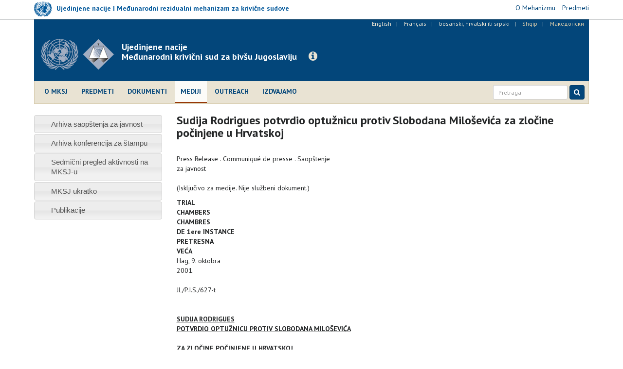

--- FILE ---
content_type: text/html; charset=utf-8
request_url: https://www.icty.org/bcs/press/sudija-rodrigues-potvrdio-optu%C5%BEnicu-protiv-slobodana-milo%C5%A1evi%C4%87a-za-zlo%C4%8Dine-po%C4%8Dinjene-u
body_size: 9373
content:
<!DOCTYPE html>
<html lang="bs-hr-sr" dir="ltr" prefix="content: http://purl.org/rss/1.0/modules/content/ dc: http://purl.org/dc/terms/ foaf: http://xmlns.com/foaf/0.1/ og: http://ogp.me/ns# rdfs: http://www.w3.org/2000/01/rdf-schema# sioc: http://rdfs.org/sioc/ns# sioct: http://rdfs.org/sioc/types# skos: http://www.w3.org/2004/02/skos/core# xsd: http://www.w3.org/2001/XMLSchema#">
<head>
  <link rel="profile" href="http://www.w3.org/1999/xhtml/vocab" />
  <meta charset="utf-8">
  <meta http-equiv="X-UA-Compatible" content="IE=edge">
  <meta name="viewport" content="width=device-width, initial-scale=1.0">
  <meta http-equiv="Content-Type" content="text/html; charset=utf-8" />
<meta name="Generator" content="Drupal 7 (http://drupal.org)" />
<link rel="canonical" href="/bcs/press/sudija-rodrigues-potvrdio-optu%C5%BEnicu-protiv-slobodana-milo%C5%A1evi%C4%87a-za-zlo%C4%8Dine-po%C4%8Dinjene-u" />
<link rel="shortlink" href="/bcs/node/2663" />
<link rel="shortcut icon" href="https://www.icty.org/sites/all/themes/icty2017/favicon.ico" type="image/vnd.microsoft.icon" />

  <title>Sudija Rodrigues potvrdio optužnicu protiv Slobodana Miloševića za zločine počinjene u Hrvatskoj  | Međunarodni krivični sud za bivšu Jugoslaviju</title>
  <link type="text/css" rel="stylesheet" href="https://www.icty.org/sites/icty.org/files/css/css_lQaZfjVpwP_oGNqdtWCSpJT1EMqXdMiU84ekLLxQnc4.css" media="all" />
<link type="text/css" rel="stylesheet" href="https://www.icty.org/sites/icty.org/files/css/css_Q7R7Blo9EYqLDI5rIlO_T3uTFBjIXjLpcqMHjTvVdmg.css" media="all" />
<link type="text/css" rel="stylesheet" href="https://www.icty.org/sites/icty.org/files/css/css_X6jjAGLkE2xkuoucJP-dNKRfvMyLnzz6AA7FzibIyqo.css" media="all" />
<link type="text/css" rel="stylesheet" href="https://www.icty.org/sites/icty.org/files/css/css_7sj3xeQGVFJXRtRI4-JyCPFU0oUuiWfueqkna8xE_rE.css" media="all" />
<link type="text/css" rel="stylesheet" href="https://www.icty.org/sites/icty.org/files/css/css_bYc5eV6b-TDtVVmEhpLSmcRTE4SMTBAscPOCczO0rv8.css" media="all" />
    <style>
    /*@import url("/sites/all/themes/unmict2016/css/icomoon-mict.css");*/
    </style>
    <link href='https://fonts.googleapis.com/css?family=PT+Sans:400,700,400italic&subset=latin,latin-ext' rel='stylesheet' type='text/css'>
    <link href='/sites/all/themes/icty2017/css/font-awesome/css/font-awesome.min.css' rel='stylesheet' type='text/css'>
    <!-- HTML5 element support for IE6-8 -->
  <!--[if lt IE 9]>
    <script src="/sites/all/themes/icty2017/js/html5shiv.js"></script>
    <script src="/sites/all/themes/icty2017/js/respond.js"></script>
  <![endif]-->  
  <script src="https://www.icty.org/sites/all/modules/jquery_update/replace/jquery/1.8/jquery.min.js?v=1.8.3"></script>
<script src="https://www.icty.org/misc/jquery-extend-3.4.0.js?v=1.8.3"></script>
<script src="https://www.icty.org/misc/jquery-html-prefilter-3.5.0-backport.js?v=1.8.3"></script>
<script src="https://www.icty.org/misc/jquery.once.js?v=1.2"></script>
<script src="https://www.icty.org/misc/drupal.js?rkorhm"></script>
<script src="https://www.icty.org/sites/all/modules/jquery_update/replace/ui/ui/minified/jquery.ui.core.min.js?v=1.10.2"></script>
<script src="https://www.icty.org/sites/all/modules/jquery_update/replace/ui/ui/minified/jquery.ui.widget.min.js?v=1.10.2"></script>
<script src="https://www.icty.org/sites/all/modules/jquery_update/replace/ui/ui/minified/jquery.ui.accordion.min.js?v=1.10.2"></script>
<script src="https://www.icty.org/sites/all/modules/spamspan/spamspan.js?rkorhm"></script>
<script src="https://www.icty.org/sites/icty.org/files/languages/bs-hr-sr_EyVmWuGdQC5U_OuPtRFbkxvYRp8GKiTC5CmOw5evhfg.js?rkorhm"></script>
<script src="https://www.icty.org/sites/all/modules/lightbox2/js/lightbox_video.js?rkorhm"></script>
<script src="https://www.icty.org/sites/all/modules/lightbox2/js/lightbox.js?rkorhm"></script>
<script src="https://www.icty.org/sites/all/themes/icty2017/bootstrap/js/affix.js?rkorhm"></script>
<script src="https://www.icty.org/sites/all/themes/icty2017/bootstrap/js/alert.js?rkorhm"></script>
<script src="https://www.icty.org/sites/all/themes/icty2017/bootstrap/js/button.js?rkorhm"></script>
<script src="https://www.icty.org/sites/all/themes/icty2017/bootstrap/js/carousel.js?rkorhm"></script>
<script src="https://www.icty.org/sites/all/themes/icty2017/bootstrap/js/collapse.js?rkorhm"></script>
<script src="https://www.icty.org/sites/all/themes/icty2017/bootstrap/js/dropdown.js?rkorhm"></script>
<script src="https://www.icty.org/sites/all/themes/icty2017/bootstrap/js/modal.js?rkorhm"></script>
<script src="https://www.icty.org/sites/all/themes/icty2017/bootstrap/js/tooltip.js?rkorhm"></script>
<script src="https://www.icty.org/sites/all/themes/icty2017/bootstrap/js/popover.js?rkorhm"></script>
<script src="https://www.icty.org/sites/all/themes/icty2017/bootstrap/js/scrollspy.js?rkorhm"></script>
<script src="https://www.icty.org/sites/all/themes/icty2017/bootstrap/js/tab.js?rkorhm"></script>
<script src="https://www.icty.org/sites/all/themes/icty2017/bootstrap/js/transition.js?rkorhm"></script>
<script src="https://www.icty.org/sites/all/themes/icty2017/js/jquery.matchHeight-min.js?rkorhm"></script>
<script src="https://www.icty.org/sites/all/themes/icty2017/js/custom.js?rkorhm"></script>
<script>jQuery.extend(Drupal.settings, {"basePath":"\/","pathPrefix":"bcs\/","setHasJsCookie":0,"ajaxPageState":{"theme":"icty2017","theme_token":"Z44annbqU26mxoGb42rfqoYfiF6LezNP7CmY3LVJ28k","js":{"0":1,"sites\/all\/themes\/bootstrap\/js\/bootstrap.js":1,"sites\/all\/modules\/jquery_update\/replace\/jquery\/1.8\/jquery.min.js":1,"misc\/jquery-extend-3.4.0.js":1,"misc\/jquery-html-prefilter-3.5.0-backport.js":1,"misc\/jquery.once.js":1,"misc\/drupal.js":1,"sites\/all\/modules\/jquery_update\/replace\/ui\/ui\/minified\/jquery.ui.core.min.js":1,"sites\/all\/modules\/jquery_update\/replace\/ui\/ui\/minified\/jquery.ui.widget.min.js":1,"sites\/all\/modules\/jquery_update\/replace\/ui\/ui\/minified\/jquery.ui.accordion.min.js":1,"sites\/all\/modules\/spamspan\/spamspan.js":1,"public:\/\/languages\/bs-hr-sr_EyVmWuGdQC5U_OuPtRFbkxvYRp8GKiTC5CmOw5evhfg.js":1,"sites\/all\/modules\/lightbox2\/js\/lightbox_video.js":1,"sites\/all\/modules\/lightbox2\/js\/lightbox.js":1,"sites\/all\/themes\/icty2017\/bootstrap\/js\/affix.js":1,"sites\/all\/themes\/icty2017\/bootstrap\/js\/alert.js":1,"sites\/all\/themes\/icty2017\/bootstrap\/js\/button.js":1,"sites\/all\/themes\/icty2017\/bootstrap\/js\/carousel.js":1,"sites\/all\/themes\/icty2017\/bootstrap\/js\/collapse.js":1,"sites\/all\/themes\/icty2017\/bootstrap\/js\/dropdown.js":1,"sites\/all\/themes\/icty2017\/bootstrap\/js\/modal.js":1,"sites\/all\/themes\/icty2017\/bootstrap\/js\/tooltip.js":1,"sites\/all\/themes\/icty2017\/bootstrap\/js\/popover.js":1,"sites\/all\/themes\/icty2017\/bootstrap\/js\/scrollspy.js":1,"sites\/all\/themes\/icty2017\/bootstrap\/js\/tab.js":1,"sites\/all\/themes\/icty2017\/bootstrap\/js\/transition.js":1,"sites\/all\/themes\/icty2017\/js\/jquery.matchHeight-min.js":1,"sites\/all\/themes\/icty2017\/js\/custom.js":1},"css":{"modules\/system\/system.base.css":1,"misc\/ui\/jquery.ui.core.css":1,"misc\/ui\/jquery.ui.theme.css":1,"misc\/ui\/jquery.ui.accordion.css":1,"modules\/field\/theme\/field.css":1,"modules\/node\/node.css":1,"sites\/all\/modules\/views\/css\/views.css":1,"sites\/all\/modules\/accordion_menu\/accordion_menu.css":1,"sites\/all\/modules\/ckeditor\/css\/ckeditor.css":1,"sites\/all\/modules\/ctools\/css\/ctools.css":1,"sites\/all\/modules\/lightbox2\/css\/lightbox.css":1,"sites\/all\/modules\/panels\/css\/panels.css":1,"modules\/locale\/locale.css":1,"sites\/all\/themes\/icty2017\/css\/style.css":1}},"lightbox2":{"rtl":"0","file_path":"\/(\\w\\w\/)public:\/","default_image":"\/sites\/all\/modules\/lightbox2\/images\/brokenimage.jpg","border_size":10,"font_color":"000","box_color":"fff","top_position":"","overlay_opacity":"0.8","overlay_color":"000","disable_close_click":1,"resize_sequence":0,"resize_speed":400,"fade_in_speed":400,"slide_down_speed":600,"use_alt_layout":0,"disable_resize":0,"disable_zoom":0,"force_show_nav":0,"show_caption":1,"loop_items":0,"node_link_text":"View Image Details","node_link_target":0,"image_count":"Image !current of !total","video_count":"Video !current of !total","page_count":"Page !current of !total","lite_press_x_close":"press \u003Ca href=\u0022#\u0022 onclick=\u0022hideLightbox(); return FALSE;\u0022\u003E\u003Ckbd\u003Ex\u003C\/kbd\u003E\u003C\/a\u003E to close","download_link_text":"","enable_login":false,"enable_contact":false,"keys_close":"c x 27","keys_previous":"p 37","keys_next":"n 39","keys_zoom":"z","keys_play_pause":"32","display_image_size":"original","image_node_sizes":"()","trigger_lightbox_classes":"","trigger_lightbox_group_classes":"","trigger_slideshow_classes":"","trigger_lightframe_classes":"","trigger_lightframe_group_classes":"","custom_class_handler":0,"custom_trigger_classes":"","disable_for_gallery_lists":true,"disable_for_acidfree_gallery_lists":true,"enable_acidfree_videos":true,"slideshow_interval":5000,"slideshow_automatic_start":true,"slideshow_automatic_exit":true,"show_play_pause":true,"pause_on_next_click":false,"pause_on_previous_click":true,"loop_slides":false,"iframe_width":720,"iframe_height":400,"iframe_border":1,"enable_video":1,"useragent":"Mozilla\/5.0 AppleWebKit\/537.36 (KHTML, like Gecko; compatible; ClaudeBot\/1.0; +claudebot@anthropic.com)","flvPlayer":"\/bcs\/sites\/all\/libraries\/flwplayer\/flwplayer.swf","flvFlashvars":""},"bootstrap":{"anchorsFix":"0","anchorsSmoothScrolling":"0","formHasError":1,"popoverEnabled":1,"popoverOptions":{"animation":1,"html":0,"placement":"right","selector":"","trigger":"click","triggerAutoclose":1,"title":"","content":"","delay":0,"container":"body"},"tooltipEnabled":1,"tooltipOptions":{"animation":1,"html":0,"placement":"auto left","selector":"","trigger":"hover focus","delay":0,"container":"body"}}});</script>
</head>
<body class="html not-front not-logged-in one-sidebar sidebar-first page-node page-node- page-node-2663 node-type-article i18n-bs-hr-sr">
  <div id="skip-link">
    <a href="#main-content" class="element-invisible element-focusable">Skip to main content</a>
  </div>
    <div id="top-bar">
 <div class="container relative">
       <div class="region region-top-bar">
    <section id="block-block-9" class="block block-block clearfix">

      
  <script>
  (function(i,s,o,g,r,a,m){i['GoogleAnalyticsObject']=r;i[r]=i[r]||function(){
  (i[r].q=i[r].q||[]).push(arguments)},i[r].l=1*new Date();a=s.createElement(o),
  m=s.getElementsByTagName(o)[0];a.async=1;a.src=g;m.parentNode.insertBefore(a,m)
  })(window,document,'script','//www.google-analytics.com/analytics.js','ga');

  ga('create', 'UA-3215335-2', 'auto');
  ga('send', 'pageview');

</script>
</section>
<section id="block-block-16" class="block block-block clearfix">

      
  <div class="row">
<div class="col-xs-6 col-sm-6 col-md-8 col-lg-8">
<div class="mict-logo"><a href="http://www.irmct.org/bcs" target="_blank"><img class="logo" src="/sites/all/themes/icty2017/images/logo-sm.png" /><span class="logo-text hidden-xs hidden-sm">Ujedinjene nacije | Međunarodni rezidualni mehanizam za krivične sudove</span></a></div>
<div class="visible-xs visible-sm site-name-short hidden-md hidden-lg"><strong>MRMKS</strong></div>
</div>
<div class="col-xs-6 col-sm-6 col-md-4 col-lg-4">
<ul class="mict-menu">
<li><a href="http://www.irmct.org/bcs/o-mehanizmu" target="_blank"><span>O Mehanizmu</span></a></li>
<li><a href="http://www.irmct.org/bcs/cases" target="_blank"><span>Predmeti</span></a></li>
<!-- li><a href="http://www.unmict.org/en/about/functions/archives" target="_blank"><span>Archives</span></a></li --></ul>
</div>
</div>

</section>
  </div>
 </div>
</div>
<header id="navbar" role="banner" class="navbar navbar-default">
  <div class="container">
    <div class="header-background">
    <div id="language_bar">  <div class="region region-language-bar">
    <section id="block-locale-language" class="block block-locale clearfix">

      
  <ul class="language-switcher-locale-url"><li class="en first"><a href="/en/press/judge-rodrigues-confirms-indictment-charging-slobodan-milosevic-crimes-committed-croatia" class="language-link" xml:lang="en" title="Judge Rodrigues confirms Indictment charging Slobodan Milosevic with Crimes committed in Croatia.">English</a></li>
<li class="fr"><a href="/fr/press/le-juge-rodriguez-confirme-l%E2%80%99acte-d%E2%80%99accusation-mettant-en-cause-slobodan-milo%C5%A1evi%C4%87-pour-des" class="language-link" xml:lang="fr" title="Le Juge Rodriguez confirme l’acte d’accusation  mettant en cause Slobodan Milošević pour des crimes commis en Croatie">Français</a></li>
<li class="bs-hr-sr active"><a href="/bcs/press/sudija-rodrigues-potvrdio-optu%C5%BEnicu-protiv-slobodana-milo%C5%A1evi%C4%87a-za-zlo%C4%8Dine-po%C4%8Dinjene-u" class="language-link active" xml:lang="bs-hr-sr" title="Sudija Rodrigues potvrdio optužnicu protiv Slobodana Miloševića za zločine počinjene u Hrvatskoj ">bosanski, hrvatski ili srpski</a></li>
<li class="sq"><span class="language-link locale-untranslated" xml:lang="sq">Shqip</span></li>
<li class="mk last"><span class="language-link locale-untranslated" xml:lang="mk">Македонски</span></li>
</ul>
</section>
  </div>
</div>
    <div class="navbar-header">
              <a class="logo navbar-btn pull-left" href="/bcs" title="Home">
          <img src="https://www.icty.org/sites/all/themes/icty2017/logo.png" alt="Home" />
          <div class="visible-xs site-name-short">Legacy website of the<br />ICTY | TPIY | MKSJ</div>
        </a>
              
              <a class="name navbar-brand" href="/bcs" title="Home"><div class="visible-sm visible-md visible-lg site-name-long">Ujedinjene nacije<br />Međunarodni krivični sud za bivšu Jugoslaviju</div></a>
            
      <a class="btn btn-info btn-legacy-info" role="button" data-toggle="collapse" href="#collapseInfo" aria-expanded="false" aria-controls="collapseInfo"><span class="fa fa-info-circle"></span></a>
      
              <button type="button" class="navbar-toggle" data-toggle="collapse" data-target=".navbar-collapse">
          <span class="sr-only">Toggle navigation</span>
          <span class="icon-bar"></span>
          <span class="icon-bar"></span>
          <span class="icon-bar"></span>
        </button>
          </div>
      
    <div class="clearfix"></div>
          <div class="navbar-collapse collapse">
        <nav role="navigation">
                        <div class="region region-navigation">
    <section id="block-system-main-menu" class="block block-system main-menu block-menu clearfix">

      
  <ul class="menu nav"><li class="first leaf"><a href="/bcs/o-mksj" title="">O MKSJ</a></li>
<li class="leaf"><a href="/bcs/cases">Predmeti</a></li>
<li class="leaf"><a href="/bcs/dokumenti" title="">Dokumenti</a></li>
<li class="leaf active-trail active"><a href="/bcs/mediji" class="active active-trail">Mediji</a></li>
<li class="leaf"><a href="/bcs/outreach/home-bcs" title="">Outreach</a></li>
<li class="last leaf"><a href="/bcs/features" title="">Izdvajamo</a></li>
</ul>
</section>
  </div>
                    
                  
          <script>
            (function() {
                var cx = '006629472474029871142:u63yddmcd5i';
                var gcse = document.createElement('script');
                gcse.type = 'text/javascript';
                gcse.async = true;
                gcse.src = (document.location.protocol == 'https:' ? 'https:' : 'http:') +
                '//cse.google.com/cse.js?cx=' + cx;
                var s = document.getElementsByTagName('script')[0];
                s.parentNode.insertBefore(gcse, s);
              })();
            </script>
          
              
            <form id="search-form" class="navbar-form navbar-right" action="/bcs/rezultati-pretrage" method="get">
                <div class="form-group input-group-sm">
                    <input class="form-control" type="text" name="as_q" placeholder="Pretraga">
                </div>
                <button class="btn btn-primary" type="submit">
                    <i class="fa fa-search" aria-hidden="true"></i>
                    </button>
            </form>
       
        </nav>
      </div>
      </div>
</div>
</header>

<div class="main-container container">

  <header role="banner" id="page-header">
      <div class="region region-header">
    <section id="block-block-11" class="block block-block empty-block clearfix">

      
  <p></p>

</section>
  </div>
  </header> <!-- /#page-header -->

  <div class="row">
      <div class="col-xs-12">
                <div class="highlighted">  <div class="region region-highlighted">
    <section id="block-block-15" class="block block-block clearfix">

      
  <div class="collapse col-xs-12 col-md-8 col-md-offset-2" id="collapseInfo">
<div class="panel panel-default">
<div class="panel-heading"><button aria-controls="collapseInfo" aria-expanded="true" aria-label="Close" class="close" data-toggle="collapse" href="#collapseInfo" type="button"><span aria-hidden="true">×</span></button>
<h3 class="panel-title">Website o naslijeđu Međunarodnog krivičnog suda za bivšu Jugoslaviju</h3>
</div>
<div class="panel-body">
<p>Od zatvaranja MKSJ-a 31. decembra 2017., Mehanizam održava ovaj website u okviru svoje misije očuvanja i promovisanja naslijeđa međunarodnih krivičnih sudova UN-a.</p>
<p><a class="read-more" href="http://www.irmct.org/bcs" target="_blank"><span class="fa fa-angle-right"></span> Posjetite website Mehanizma.</a></p>
</div>
</div>
</div>

</section>
  </div>
</div>
              </div>
    </div>
    
    
  <div class="row">
  
    <!-- <section>-->
    
    <section class="col-xs-12 col-md-9 col-md-push-3">
                    <h1 class="page-header">Sudija Rodrigues potvrdio optužnicu protiv Slobodana Miloševića za zločine počinjene u Hrvatskoj </h1>
                
    <a id="main-content"></a>

                          
      <div class="region region-content">
    <section id="block-system-main" class="block block-system clearfix">

      
  <article class="node-2663 node node-article clearfix" about="/bcs/press/sudija-rodrigues-potvrdio-optu%C5%BEnicu-protiv-slobodana-milo%C5%A1evi%C4%87a-za-zlo%C4%8Dine-po%C4%8Dinjene-u" typeof="sioc:Item foaf:Document">

      <header>
                  <span property="dc:title" content="Sudija Rodrigues potvrdio optužnicu protiv Slobodana Miloševića za zločine počinjene u Hrvatskoj " class="rdf-meta element-hidden"></span>
      
          </header>
  
            <div class="field field-name-body field-type-text-with-summary field-label-hidden"><div class="field-items"><div class="field-item even" property="content:encoded"><table><tr><td> Press Release . Communiqué de presse . Saopštenje<br />
      za javnost<br /><br />
      (Isključivo za medije. Nije službeni dokument.) </td>
</tr><tr><td>
<p></p><table><tr><td><b>TRIAL<br />
            CHAMBERS </b></td>
</tr><tr><td> <b>CHAMBRES<br />
            DE 1ere INSTANCE </b></td>
</tr><tr><td>
            <b>PRETRESNA<br />
            VEĆA </b></td>
</tr></table></td>
<td> </td>
</tr><tr><td>
<p>Hag, 9. oktobra<i><br /></i>2001.<br /><br />
        JL/P.I.S./627-t</p>
<p><br /></p>
<p><u><b>SUDIJA RODRIGUES<br />
        POTVRDIO OPTU</b></u><b><u>ŽNICU PROTIV SLOBODANA MILOŠEVIĆA <br /><br />
        ZA ZLOČINE POČINJENE U HRVATSKOJ</u></b></p>
<p><br /></p>
<p>	U ponedeljak,<br />
        8. oktobra 2001. sudija Almiro Rodrigues je potvrdio optužnicu u kojoj<br />
        se Slobodan Milošević tereti za zločine počinjene u Hrvatskoj<br />
        u periodu koji je trajao najmanje od 1. avgusta 1991. do juna 1992. Tužilac<br />
        MKSJ-a Carla Del Ponte podnela je 27. septembra 2001. optužnicu na potvrdu<br />
        sudiji Rodriguesu.</p>
<p><br /></p>
<p>	U optužnici, koja<br />
        je potvrđena 8. oktobra 2001. navodi se da je najmanje od 1. avgusta<br />
        1991. pa do juna 1992. Slobodan Milošević učestvovao u zajedničkom<br />
        zločinačkom poduhvatu. Svrha tog poduhvata bila je da se prisilno<br />
        ukloni većina hrvatskog i ostalog nesrpskog stanovništva otprilike<br />
        sa jedne trećine teritorije Republike Hrvatske, područja za koje<br />
        je on planirao da postane deo nove države pod srpskom dominacijom. To<br />
        područje se sastojalo od onih oblasti koje su srpske vlasti zvale<br />
        "Srpska autonomna oblast (SAO) Krajina","SAO Zapadna Slavonija"<br />
        i "SAO Slavonija, Baranja i Zapadni Srem" (koje su srpske vlasti<br />
        nakon 19. decembra 1991. nazivale zajedničkim imenom "Republika<br />
        Srpska Krajina (RSK)") i "Dubrovačka republika".</p>
<p><br /></p>
<p>	U optužnici se<br />
        navodi da su tokom gorenavedenog perioda srpske snage, koje su se sastojale<br />
        od jedinica Jugoslovenske narodne armije (JNA), lokalne Teritorijalne<br />
        odbrane (TO), jedinica TO iz Srbije i Crne Gore, policijskih jedinica<br />
        lokalnog i Ministarstva unutrašnjih poslova na potvrdu (MUP), kao i paravojnih<br />
        jedinica, napale i preuzele kontrolu nad gradovima, selima i naseljima<br />
        na gorenavedenim područjima. Nakon preuzimanja vlasti, srpske snage<br />
        u saradnji sa lokalnim srpskim vlastima su uspostavile režim progona koji<br />
        je zamišljen tako da istera Hrvate i ostale civile nesrpske nacionalnosti<br />
        sa tih područja.</p>
<p><br /></p>
<p>	Taj režim je uključivao<br />
        istrebljivanje, hotimično lišavanje života ili ubistvo više stotina<br />
        Hrvata i drugih civila nesrpske nacionalnosti, uključujući i žene<br />
        i starije osobe, deportaciju i prisilno premeštanje 170.000 Hrvata i drugih<br />
        civila nesrpske nacionalnosti i hapšenje i protivpravno zatočenje<br />
        ili zatvaranje pod nečovečnim uslovima više hiljada Hrvata i drugih<br />
        civila nesrpske nacionalnosti. Kao rezultat toga, skoro celo hrvatsko<br />
        i drugo civilno stanovništvo nesrpske nacionalnosti je prisilno uklonjeno,<br />
        deportovano ili ubijeno na području "Srpske autonomne oblasti<br />
        (SAO) Krajina", "SAO Zapadna Slavonija" i "SAO Slavonija,<br />
        Baranja i Zapadni Srem".</p>
<p><br /></p>
<p>	Pored toga, javna<br />
        i privatna svojina na svim relevantnim područjima je namerno i bezobzirno<br />
        uništavana i pljačkana, uključujući stambene, verske, istorijske<br />
        i kulturne objekte.</p>
<p><br /></p>
<p>	U optužnici se<br />
        navodi da je u relevantnom periodu Slobodan Milošević bio predsednik<br />
        Srbije i da je kao takav, imao efektivnu kontrolu nad ili znatan uticaj<br />
        na učesnike zajedničkog zločinačkog poduhvata i, da je<br />
        sam ili u sprezi sa drugima, efektivno kontrolisao ili znatno uticao na<br />
        postupke Saveznog predsedništva Socijalističke Federativne Republike<br />
        Jugoslavije (SFRJ) i, kasnije, Savezne Republike Jugoslavije (SRJ), MUP-a<br />
        Srbije, JNA i osoblja TO pod srpskim vođstvom na relevantnim područjima,<br />
        kao i na grupe srpskih dobrovoljaca.</p>
<p><br /></p>
<p><i>Optužbe</i></p>
<p><br /></p>
<p>Slobodan Milošević<br />
        se u optužnici, na osnovu individualne krivične odgovornosti (član<br />
        7(1) Statuta) i odgovornosti nadređenog (član 7(3) Statuta) tereti<br />
        za:</p>
<p><br /></p>
<p>
        teške povrede Ženevskih konvencija<br />
          iz 1949. (član 2 - hotimično lišavanje života; protivpravno<br />
          zatočenje; mučenje; hotimično nanošenje velikih patnji;<br />
          protivpravna deportacija ili premeštanje; uništavanje i oduzimanje imovine<br />
          širokih razmera koje nije opravdano vojnom nuždom, a izvedeno je protivpravno<br />
          i bezobzirno),</p>
<p>
        kršenja zakona i običaja<br />
          ratovanja (član 3 - ubistvo; mučenje; okrutno postupanje; bezobzirno<br />
          razaranje sela ili pustošenje koje nije opravdano vojnom nuždom; uništavanje<br />
          ili hotimično nanošenje štete istorijskim spomenicima i ustanovama<br />
          namenjenim obrazovanju i religiji; pljačkanje javne ili privatne<br />
          imovine; napadi na civilno stanovništvo; protivpravni napadi na civilne<br />
          objekte), i</p>
<p>
        zločini protiv čovečnosti<br />
          (član 5 - progoni na političkoj, rasnoj i verskoj osnovi; istrebljivanje;<br />
          ubistvo; zatvaranje; mučenje; nehumana dela; deportacija; nehumana<br />
          dela (prisilno premeštanje)).</p>
<p>*****</p>
<p><br /></p>
</td>
</tr></table></div></div></div>    

    
</article>

</section>
  </div>

    
      </section>
      
            <aside class="col-xs-12 col-md-3 col-md-pull-9" role="complementary">
          <div class="region region-sidebar-first well">
    <section id="block-accordion-menu-9" class="block block-accordion-menu clearfix">

      
  <div class="accordion-menu-wrapper accordion-menu-9 accordion-menu-name-press-menu- accordion-menu-source-menu-press-menu">
  <h3 class="accordion-header accordion-header-1 first no-children odd menu-mlid-974"><a href="/bcs/press/press-releases-archive" title="" class="accordion-link">Arhiva saopštenja za javnost</a></h3>
<div class="accordion-content-1"></div>
<h3 class="accordion-header accordion-header-2 no-children even menu-mlid-976"><a href="/bcs/press/press-briefing-archive" title="" class="accordion-link">Arhiva konferencija za štampu</a></h3>
<div class="accordion-content-2"></div>
<h3 class="accordion-header accordion-header-3 no-children odd menu-mlid-3887"><a href="/bcs/press/sedmi%C4%8Dni-pregled-aktivnosti-na-mksj-u" title="" class="accordion-link">Sedmični pregled aktivnosti na MKSJ-u</a></h3>
<div class="accordion-content-3"></div>
<h3 class="accordion-header accordion-header-4 no-children even menu-mlid-3881"><a href="/bcs/press/mksj-ukratko" title="" class="accordion-link">MKSJ ukratko</a></h3>
<div class="accordion-content-4"></div>
<h3 class="accordion-header accordion-header-5 last no-children odd menu-mlid-3884"><a href="/bcs/press/publikacije" title="" class="accordion-link">Publikacije</a></h3>
<div class="accordion-content-5"></div>
</div>

</section>
  </div>
      </aside>  <!-- /#sidebar-first -->
      
      
          </div>
  </div>


      <footer class="footer container">
        <div class="region region-footer">
    <section id="block-block-5" class="block block-block clearfix">

      
  <!-- div class="contact-us-block"><ul class="contact-us-list">
<li><a href="/bcs/content/kontakt-informacije">Kontakti</a>&nbsp;&nbsp;|&nbsp;&nbsp;</li>
<li><a href="/bcs/content/posjete">Posjete</a>&nbsp;&nbsp;|&nbsp;&nbsp;</li>
<li><a href="/bcs/../en/employment">Zaposlenje</a>&nbsp;&nbsp;|&nbsp;&nbsp;</li>
<li><a href="/bcs/contact">Pišite nam</a></li>
</ul>
</div -->
<div class="footer-links-block">
<ul class="footer-terms-list">
<li><a href="/bcs/content/kontakt-informacije">Kontakti</a>  |  </li>
<li><a href="/bcs/content/odredbe-i-uslovi-kori%C5%A1%C4%87enja">Uslovi korištenja</a>   |  </li>
<li><a href="/bcs/content/napomena-o-za%C5%A1titi-privatnosti">Napomena o zaštiti privatnosti</a></li>
</ul>
<ul class="footer-social-list">
<li><a href="http://www.facebook.com/ICTYMKSJ" target="_blank" title="Facebook"><span class="fa fa-facebook-square"></span></a></li>
<li><a href="http://www.twitter.com/ICTYnews" target="_blank" title="Twitter"><span class="fa fa-twitter-square"></span></a></li>
<li><a href="http://www.youtube.com/ICTYtv" target="_blank" title="YouTube"><span class="fa fa-youtube-square"></span></a></li>
<li><a href="https://www.flickr.com/photos/icty" target="_blank" title="Flickr"><span class="fa fa-flickr"></span></a></li>
<li><a href="https://www.linkedin.com/company/icty" target="_blank" title="LinkedIn"><span class="fa fa-linkedin-square"></span></a></li>
</ul>
<!-- ul class="footer-social-list"><li><a href="http://www.facebook.com/ICTYMKSJ" target="_blank"><span class="fa fa-facebook-square"></span></a></li>
<li><a href="http://www.twitter.com/ICTYnews" target="_blank"><span class="fa fa-twitter-square"></span></a></li>
<li><a href="http://www.youtube.com/ICTYtv" target="_blank"><span class="fa fa-youtube-square"></span></a></li>
<li><a href="https://www.flickr.com/photos/icty" target="_blank"><span class="fa fa-flickr"></span></a></li>
<li><a href="https://www.linkedin.com/company/icty" target="_blank" title="LinkedIn"><span class="fa fa-linkedin-square"></span></a></li>
<li><a href="https://mailapp.unmict.org/Newsletters/News001.nsf/subscribe" target="_blank" title="Subscribe to ICTY / MICT news"><span class="fa fa-envelope"></span></a></li>
</ul -->
<!-- ul class="footer-sites-list"><li><a href="http://www.un.org" target="_blank">Ujedinjene nacije</a>&nbsp;&nbsp;|&nbsp;&nbsp;</li>
<li><a href="http://www.unmict.org" target="_blank">Mehanizam za međunarodne krivične sudove</a>&nbsp;&nbsp;|&nbsp;&nbsp;</li>
<li><a href="http://www.unictr.org" target="_blank">Međunarodni krivični sud za Ruandu</a></li>
</ul --></div>
<!-- div><a href="#page" id="top-link"><span class="fa fa-chevron-circle-up"></span></a></div -->
</section>
  </div>
    </footer>
    <script>jQuery(function() {
  jQuery('.accordion-menu-9').accordion({ animate: 'swing', collapsible: true, event: 'mousedown', header: 'h3', heightStyle: 'content', icons: { header: 'ui-icon-triangle-1-e', activeHeader: 'ui-icon-triangle-1-s' }, active: false });
  jQuery('.accordion-menu-9 .accordion-header.no-children').each(function(index, element) {
    jQuery(this)
      .unbind()
      .children('.ui-icon')
      .removeClass('ui-icon-triangle-1-e')
      .addClass('ui-icon-triangle-1-s');
  });
});</script>
<script src="https://www.icty.org/sites/all/themes/bootstrap/js/bootstrap.js?rkorhm"></script>

<!-- Google Tag Manager -->
<!--noscript><iframe src="//www.googletagmanager.com/ns.html?id=GTM-MXD94H" height="0" width="0" style="display:none;visibility:hidden"></iframe></noscript -->
<!--script>(function(w,d,s,l,i){w[l]=w[l]||[];w[l].push({'gtm.start': new Date().getTime(),event:'gtm.js'});var f=d.getElementsByTagName(s)[0], j=d.createElement(s),dl=l!='dataLayer'?'&l='+l:'';j.async=true;j.src='//www.googletagmanager.com/gtm.js?id='+i+dl;f.parentNode.insertBefore(j,f);})(window, document,'script','dataLayer','GTM-MXD94H');</script-->
<!-- End Google Tag Manager -->
	
<!-- Global site tag (gtag.js) - Google Analytics -->
<script async src="https://www.googletagmanager.com/gtag/js?id=G-WX2YCKK4LW"></script>
<script>
  window.dataLayer = window.dataLayer || [];
  function gtag(){dataLayer.push(arguments);}
  gtag('js', new Date());

  gtag('config', 'G-WX2YCKK4LW');
</script>	

    
</body>
</html>


--- FILE ---
content_type: application/javascript
request_url: https://www.icty.org/sites/all/themes/icty2017/js/custom.js?rkorhm
body_size: 344
content:
/**
 * @file
 * A JavaScript file for the theme.
 *
 * In order for this JavaScript to be loaded on pages, see the instructions in
 * the README.txt next to this file.
 */

// JavaScript should be made compatible with libraries other than jQuery by
// wrapping it with an "anonymous closure". See:
// - https://drupal.org/node/1446420
// - http://www.adequatelygood.com/2010/3/JavaScript-Module-Pattern-In-Depth
(function ($, Drupal, window, document, undefined) {

var $ = jQuery;
$(document).ready(function() {
    // Match heigth of the blocks on the homepage
    $(".frontpage-group-1").matchHeight();
    $(".frontpage-group-2").matchHeight();
    $(".frontpage-group-3").matchHeight();
    $(".features-group-1").matchHeight();
    $(".features-group-2").matchHeight();
    $(".features-group-3").matchHeight();
});

})(jQuery, Drupal, this, this.document);

--- FILE ---
content_type: application/javascript
request_url: https://www.icty.org/sites/icty.org/files/languages/bs-hr-sr_EyVmWuGdQC5U_OuPtRFbkxvYRp8GKiTC5CmOw5evhfg.js?rkorhm
body_size: 165
content:
Drupal.locale = { 'strings': {"":{"January":"januar","February":"februar","March":"mart","April":"april","May":"maj","June":"jun","July":"jul","August":"avgust","September":"septembar","October":"oktobar","November":"novembar","December":"decembar","Jan":"jan.","Feb":"feb.","Mar":"mar.","Apr":"apr.","Jun":"jun.","Jul":"jul.","Aug":"avg.","Sep":"sept.","Oct":"okt.","Nov":"nov.","Dec":"dec.","Monday":"ponedeljak","Tuesday":"utorak","Wednesday":"srijeda","Thursday":"\u010detvrtak","Friday":"petak"}} };